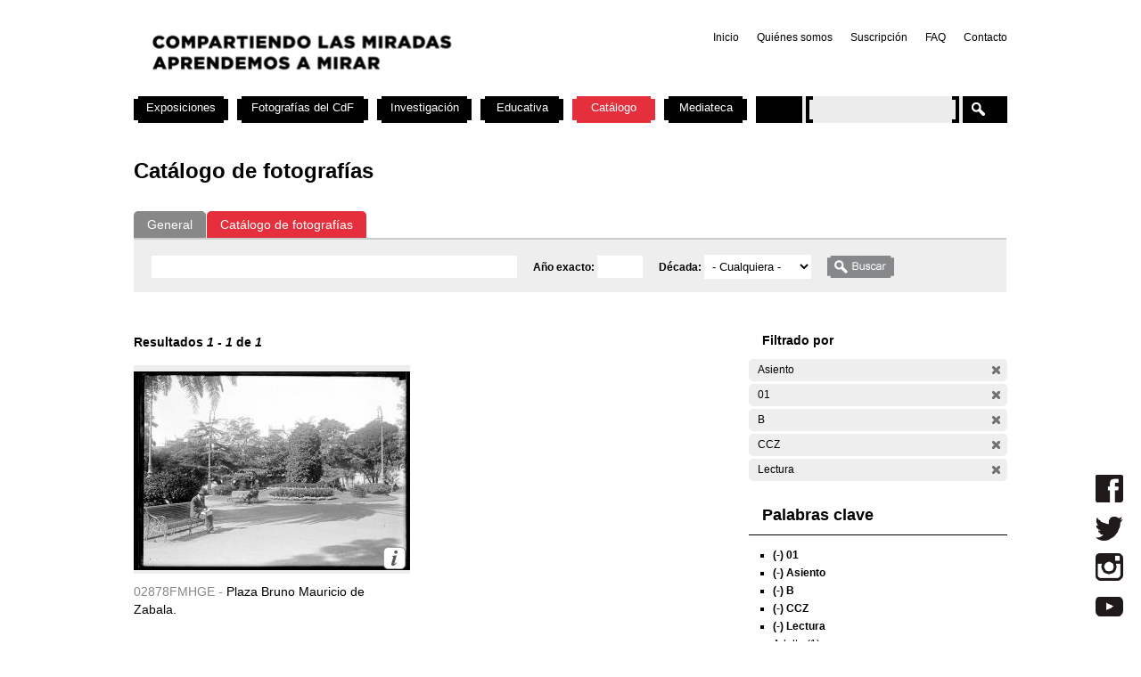

--- FILE ---
content_type: text/html; charset=utf-8
request_url: https://cdf.montevideo.gub.uy/buscar/fotos?filters=entity%3Afoto%20entity%3Afoto%20sm_prop_534%3AAsiento%20sm_prop_534%3A01%20sm_prop_534%3AB%20sm_prop_534%3ACCZ%20sm_prop_534%3ALectura
body_size: 71680
content:
<!DOCTYPE html PUBLIC "-//W3C//DTD XHTML 1.0 Strict//EN" "http://www.w3.org/TR/xhtml1/DTD/xhtml1-strict.dtd">
<html xmlns="http://www.w3.org/1999/xhtml" xml:lang="es" lang="es" dir="ltr">

<head>
<meta http-equiv="Content-Type" content="text/html; charset=utf-8" />

	<!-- Google tag (gtag.js) -->
	<script async src="https://www.googletagmanager.com/gtag/js?id=G-TSZPD4KCD2"></script>
	<script>
	  window.dataLayer = window.dataLayer || [];
	  function gtag(){dataLayer.push(arguments);}
	  gtag('js', new Date());

	  gtag('config', 'G-TSZPD4KCD2');
	</script>




  <title>Catálogo de fotografías | Centro de Fotografía de Montevideo</title>
  <meta http-equiv="Content-Type" content="text/html; charset=utf-8" />
<link rel="shortcut icon" href="/sites/cdf.montevideo.gub.uy/files/fav-web-cdf-2024.gif" type="image/x-icon" />
<meta name="description" content="El Centro de Fotografía (CdF) se dedica a conservar, documentar, generar, investigar y difundir imágenes fotográficas de interés para uruguayos y latinoamericanos. Se crea en 2002 y es unidad perteneciente a la División Información y Comunicación de la Intendencia de Montevideo." />
<meta name="abstract" content="El Centro de Fotografía (CdF) se dedica a conservar, documentar, generar, investigar y difundir imágenes fotográficas de interés para uruguayos y latinoamericanos." />
<meta name="keywords" content="Centro de Fotografía de Montevideo,CdF,fotografía,Intendencia de Montevideo" />
<link rel="canonical" href="https://cdf.montevideo.gub.uy/buscar/fotos" />
<meta name="revisit-after" content="1 day" />
  
<style type="text/css" media="all">
  @import "/modules/node/node.css?P";
  @import "/modules/system/defaults.css?P";
  @import "/modules/system/system.css?P";
  @import "/modules/system/system-menus.css?P";
  @import "/modules/user/user.css?P";
  @import "/sites/all/modules/contrib/cck/theme/content-module.css?P";
  @import "/sites/all/modules/contrib/ctools/css/ctools.css?P";
  @import "/sites/all/modules/contrib/date/date.css?P";
  @import "/sites/all/libraries/jquery.ui/themes/base/jquery-ui.css?P";
  @import "/sites/all/modules/contrib/date/date_popup/themes/datepicker.1.7.css?P";
  @import "/sites/all/modules/contrib/date/date_popup/themes/jquery.timeentry.css?P";
  @import "/sites/all/modules/contrib/dhtml_menu/dhtml_menu.css?P";
  @import "/sites/all/modules/contrib/filefield/filefield.css?P";
  @import "/sites/all/modules/contrib/panels/css/panels.css?P";
  @import "/sites/all/modules/contrib/simplenews/simplenews.css?P";
  @import "/sites/all/modules/contrib/views_slideshow/contrib/views_slideshow_singleframe/views_slideshow.css?P";
  @import "/sites/all/modules/contrib/views_slideshow/contrib/views_slideshow_thumbnailhover/views_slideshow.css?P";
  @import "/sites/all/modules/custom/top_bar/css/top_bar.css?P";
  @import "/sites/cdf.montevideo.gub.uy/modules/custom/modules/catalogo/css/catalogo.css?P";
  @import "/misc/farbtastic/farbtastic.css?P";
  @import "/sites/all/modules/contrib/calendar/calendar.css?P";
  @import "/sites/all/modules/contrib/extlink/extlink.css?P";
  @import "/sites/all/modules/contrib/cck/modules/fieldgroup/fieldgroup.css?P";
  @import "/sites/all/modules/custom/views/css/views.css?P";
  @import "/sites/all/modules/contrib/popups/popups.css?P";
  @import "/sites/all/modules/contrib/panels/plugins/layouts/twocol_stacked/twocol_stacked.css?P";
</style>
<style type="text/css" media="all">
  @import "/sites/all/libraries/colorbox/example4/colorbox.css?P";
  @import "/sites/all/modules/contrib/panels/plugins/layouts/onecol/onecol.css?P";
  @import "/sites/cdf.montevideo.gub.uy/modules/custom/modules/addtoany/addtoany.css?P";
  @import "/sites/cdf.montevideo.gub.uy/themes/cmdf/html-elements.css?P";
  @import "/sites/all/themes/contrib/zen/zen/tabs.css?P";
  @import "/sites/all/themes/contrib/zen/zen/messages.css?P";
  @import "/sites/all/themes/contrib/zen/zen/block-editing.css?P";
  @import "/sites/all/themes/contrib/zen/zen/wireframes.css?P";
  @import "/sites/cdf.montevideo.gub.uy/themes/cmdf/layout.css?P";
  @import "/sites/cdf.montevideo.gub.uy/themes/cmdf/cmdf.css?P";
  @import "/sites/cdf.montevideo.gub.uy/themes/cmdf/css/destacados.css?P";
  @import "/sites/cdf.montevideo.gub.uy/themes/cmdf/css/cabezal.css?P";
  @import "/sites/cdf.montevideo.gub.uy/themes/cmdf/css/muestras.css?P";
  @import "/sites/cdf.montevideo.gub.uy/themes/cmdf/css/bloques.css?P";
  @import "/sites/cdf.montevideo.gub.uy/themes/cmdf/css/listados.css?P";
  @import "/sites/cdf.montevideo.gub.uy/themes/cmdf/css/pedagogia.css?P";
  @import "/sites/cdf.montevideo.gub.uy/themes/cmdf/css/proyectos.css?P";
  @import "/sites/cdf.montevideo.gub.uy/themes/cmdf/css/investigacion.css?P";
  @import "/sites/cdf.montevideo.gub.uy/themes/cmdf/css/boletin.css?P";
  @import "/sites/cdf.montevideo.gub.uy/themes/cmdf/css/articulo.css?P";
  @import "/sites/cdf.montevideo.gub.uy/themes/cmdf/mail.css?P";
  @import "/sites/cdf.montevideo.gub.uy/themes/cmdf/css/redes.css?P";
  @import "/sites/cdf.montevideo.gub.uy/themes/cmdf/css/jquery.tweet.css?P";
  @import "/sites/cdf.montevideo.gub.uy/themes/cmdf/css/convocatorias.css?P";
  @import "/sites/cdf.montevideo.gub.uy/themes/cmdf/css/search.css?P";
  @import "/sites/cdf.montevideo.gub.uy/themes/cmdf/css/canalvideos.css?P";
</style>
<style type="text/css" media="print">
  @import "/sites/cdf.montevideo.gub.uy/themes/cmdf/print.css?P";
</style>

<!--[if IE]>
<link type="text/css" rel="stylesheet" media="all" href="/sites/cdf.montevideo.gub.uy/themes/cmdf/ie.css?P" />
<![endif]-->
  <script type="text/javascript" src="/sites/all/modules/contrib/jquery_update/replace/jquery.min.js?P"></script>
<script type="text/javascript" src="/misc/drupal.js?P"></script>
<script type="text/javascript" src="/sites/cdf.montevideo.gub.uy/files/languages/es_1b6db9a42d7b42b9b162a424582ca214.js?P"></script>
<script type="text/javascript" src="/sites/all/modules/contrib/dhtml_menu/dhtml_menu.js?P"></script>
<script type="text/javascript" src="/sites/all/modules/contrib/google_analytics/googleanalytics.js?P"></script>
<script type="text/javascript" src="/sites/all/modules/contrib/panels/js/panels.js?P"></script>
<script type="text/javascript" src="/sites/all/modules/contrib/views_slideshow/js/jquery.cycle.all.min.js?P"></script>
<script type="text/javascript" src="/sites/all/modules/contrib/views_slideshow/contrib/views_slideshow_singleframe/views_slideshow.js?P"></script>
<script type="text/javascript" src="/sites/all/modules/contrib/views_slideshow/contrib/views_slideshow_thumbnailhover/views_slideshow.js?P"></script>
<script type="text/javascript" src="/sites/all/modules/custom/top_bar/js/top_bar.js?P"></script>
<script type="text/javascript" src="/sites/cdf.montevideo.gub.uy/modules/custom/modules/catalogo/js/catalogo.js?P"></script>
<script type="text/javascript" src="/sites/cdf.montevideo.gub.uy/modules/custom/modules/catalogo/js/easyTooltip.js?P"></script>
<script type="text/javascript" src="/sites/all/modules/contrib/extlink/extlink.js?P"></script>
<script type="text/javascript" src="/sites/all/modules/contrib/popups/popups.js?P"></script>
<script type="text/javascript" src="/sites/cdf.montevideo.gub.uy/themes/cmdf/popups-skin.js?P"></script>
<script type="text/javascript" src="/sites/all/libraries/colorbox/colorbox/jquery.colorbox-min.js?P"></script>
<script type="text/javascript" src="/sites/all/libraries/twig/twig-min.js?P"></script>
<script type="text/javascript" src="/sites/all/modules/custom/apachesolr_custom_im_cdf/js/buscadorcdf-min.js?P"></script>
<script type="text/javascript" src="/sites/all/modules/custom/apachesolr/apachesolr.js?P"></script>
<script type="text/javascript" src="/sites/all/modules/contrib/jquery_update/replace/jquery.form.js?P"></script>
<script type="text/javascript" src="/sites/cdf.montevideo.gub.uy/themes/cmdf/js/script.js?P"></script>
<script type="text/javascript" src="/sites/cdf.montevideo.gub.uy/themes/cmdf/js/expandableText.js?P"></script>
<script type="text/javascript" src="/sites/cdf.montevideo.gub.uy/themes/cmdf/js/jquery.tweet.js?P"></script>
<script type="text/javascript">
<!--//--><![CDATA[//><!--
jQuery.extend(Drupal.settings, { "basePath": "/", "dhtmlMenu": { "slide": "slide", "siblings": 0, "relativity": 0, "children": 0, "clone": 0, "doubleclick": 0 }, "googleanalytics": { "trackOutbound": 1, "trackMailto": 1, "trackDownload": 1, "trackDownloadExtensions": "7z|aac|arc|arj|asf|asx|avi|bin|csv|doc|exe|flv|gif|gz|gzip|hqx|jar|jpe?g|js|mp(2|3|4|e?g)|mov(ie)?|msi|msp|pdf|phps|png|ppt|qtm?|ra(m|r)?|sea|sit|tar|tgz|torrent|txt|wav|wma|wmv|wpd|xls|xml|z|zip" }, "top_bar": { "imgLogoMontevideo": "sites/all/modules/custom/top_bar/images/solapaIM_azul.png", "clases": " con-margen-superior  top_bar_azul " }, "jcarousel": { "ajaxPath": "/jcarousel/ajax/views" }, "extlink": { "extTarget": "_blank", "extClass": 0, "extSubdomains": 1, "extExclude": "", "extInclude": "", "extCssExclude": "", "extCssExplicit": "", "extAlert": 0, "extAlertText": "This link will take you to an external web site. We are not responsible for their content.", "mailtoClass": 0 }, "popups": { "originalPath": "buscar/fotos", "defaultTargetSelector": "div.left-corner \x3e div.clear-block:last", "modulePath": "sites/all/modules/contrib/popups", "autoCloseFinalMessage": 0 }, "buscadorCDF": { "fotoPathPrefix": "/sites/cdf.montevideo.gub.uy/files/catalogo/originales", "nodePathPrefix": "/catalogo/foto", "notFoundThumbPath": "/sites/cdf.montevideo.gub.uy/files/catalogo/not_found_thumb.png", "notFoundFullPath": "/sites/cdf.montevideo.gub.uy/files/catalogo/not_found_full.png", "metadataWidth": 300, "escalaFoto": 0.9, "fotoAspectRatio": 1.3333333333333, "templatesPath": "/sites/all/modules/custom/apachesolr_custom_im_cdf/js", "metadataContainerId": "meta-container", "fotoContainerId": "foto-container", "fotoMinWidth": "500", "fotoMaxWidth": "1200", "fotoPreloadDeep": "2", "hideFacetsEnabled": 0, "autoPagerEnable": 0, "autoPagerProgressImg": "/sites/all/modules/custom/apachesolr_custom_im_cdf/images/ajax-loader.gif" }, "CToolsUrlIsAjaxTrusted": { "/buscar/fotos": true, "/buscar/fotos?filters=entity%3Afoto%20entity%3Afoto%20sm_prop_534%3AAsiento%20sm_prop_534%3A01%20sm_prop_534%3AB%20sm_prop_534%3ACCZ%20sm_prop_534%3ALectura": true }, "cssInit": { "node.css": true, "defaults.css": true, "system.css": true, "system-menus.css": true, "user.css": true, "content-module.css": true, "ctools.css": true, "date.css": true, "jquery-ui.css": true, "datepicker.1.7.css": true, "jquery.timeentry.css": true, "dhtml_menu.css": true, "filefield.css": true, "panels.css": true, "simplenews.css": true, "views_slideshow.css": true, "top_bar.css": true, "catalogo.css": true, "farbtastic.css": true, "calendar.css": true, "extlink.css": true, "fieldgroup.css": true, "views.css": true, "popups.css": true, "twocol_stacked.css": true, "colorbox.css": true, "search.css": true, "onecol.css": true, "addtoany.css": true, "html-elements.css": true, "tabs.css": true, "messages.css": true, "block-editing.css": true, "wireframes.css": true, "zen.css": true, "layout.css": true, "cmdf.css": true, "destacados.css": true, "cabezal.css": true, "muestras.css": true, "bloques.css": true, "listados.css": true, "pedagogia.css": true, "proyectos.css": true, "investigacion.css": true, "boletin.css": true, "articulo.css": true, "mail.css": true, "redes.css": true, "jquery.tweet.css": true, "convocatorias.css": true, "canalvideos.css": true }, "jsInit": { "misc/jquery.js": true, "misc/drupal.js": true, "sites/cdf.montevideo.gub.uy/files/languages/es_1b6db9a42d7b42b9b162a424582ca214.js": true, "sites/all/modules/contrib/dhtml_menu/dhtml_menu.js": true, "sites/all/modules/contrib/google_analytics/googleanalytics.js": true, "sites/all/modules/contrib/panels/js/panels.js": true, "sites/all/modules/contrib/views_slideshow/js/jquery.cycle.all.min.js": true, "sites/all/modules/contrib/views_slideshow/contrib/views_slideshow_singleframe/views_slideshow.js": true, "sites/all/modules/contrib/views_slideshow/contrib/views_slideshow_thumbnailhover/views_slideshow.js": true, "sites/all/modules/custom/top_bar/js/top_bar.js": true, "sites/cdf.montevideo.gub.uy/modules/custom/modules/catalogo/js/catalogo.js": true, "sites/cdf.montevideo.gub.uy/modules/custom/modules/catalogo/js/easyTooltip.js": true, "sites/all/modules/contrib/extlink/extlink.js": true, "misc/jquery.form.js": true, "sites/all/modules/contrib/popups/popups.js": true, "sites/cdf.montevideo.gub.uy/themes/cmdf/popups-skin.js": true, "sites/all/libraries/colorbox/colorbox/jquery.colorbox-min.js": true, "sites/all/libraries/twig/twig-min.js": true, "sites/all/modules/custom/apachesolr_custom_im_cdf/js/buscadorcdf-min.js": true, "sites/all/modules/custom/apachesolr/apachesolr.js": true, "sites/cdf.montevideo.gub.uy/themes/cmdf/js/script.js": true, "sites/cdf.montevideo.gub.uy/themes/cmdf/js/expandableText.js": true, "sites/cdf.montevideo.gub.uy/themes/cmdf/js/jquery.tweet.js": true } });
//--><!]]>
</script>
<script type="text/javascript">
<!--//--><![CDATA[//><!--
window.googleanalytics_search_results = 1;
//--><!]]>
</script>
<script type="text/javascript">
<!--//--><![CDATA[//><!--
var a2a_config=a2a_config||{},da2a={done:false,html_done:false,script_ready:false,script_load:function(){var a=document.createElement('script'),s=document.getElementsByTagName('script')[0];a.type='text/javascript';a.async=true;a.src='https://static.addtoany.com/menu/page.js';s.parentNode.insertBefore(a,s);da2a.script_load=function(){};},script_onready:function(){da2a.script_ready=true;if(da2a.html_done)da2a.init();},init:function(){for(var i=0,el,target,targets=da2a.targets,length=targets.length;i<length;i++){el=document.getElementById('da2a_'+(i+1));target=targets[i];a2a_config.linkname=target.title;a2a_config.linkurl=target.url;if(el)a2a.init('page',{target:el});da2a.done=true;}}};a2a_config.tracking_callback=['ready',da2a.script_onready];var a2a_config = a2a_config || {};
a2a_config.onclick = 1;
a2a_config.locale = "es-AR";
a2a_config.color_main = "E3E3E3"; 
a2a_config.color_border = "E3E3E3"; a2a_config.color_link_text = "333333"; a2a_config.color_link_text_hover = "333333";
a2a_config.border_size = 24;
a2a_config.num_services = 8;
//--><!]]>
</script>
</head>
<body class="not-front not-logged-in no-sidebars catalogo page-buscar-fotos section-buscar">

  <div id="page"><div id="page-inner">

    <a name="navigation-top" id="navigation-top"></a>
          <div id="skip-to-nav"><a href="#navigation">Skip to Navigation</a></div>
    
    <div id="header"><div id="header-inner" class="clear-block">

              <div id="logo-title">

                      <div id="logo"><a href="/" title="Inicio" rel="home"><img src="/sites/cdf.montevideo.gub.uy/files/cmdf_logo.gif" alt="Inicio" id="logo-image" /></a></div>
          
          
          
        </div> <!-- /#logo-title -->
      
              <div id="header-blocks" class="region region-header">
            <div id="block-menu-secondary-links" class="block block-menu region-odd even region-count-1 count-4"><div class="block-inner">

  
  <div class="content">
    <ul class="menu"><li class="leaf first dhtml-menu "><a href="/" title="" id="dhtml_menu-1346">Inicio</a></li>
<li class="leaf  dhtml-menu "><a href="/content/quienes-somos" title="" id="dhtml_menu-1347">Quiénes somos</a></li>
<li class="leaf  dhtml-menu "><a href="/newsletter/subscriptions" title="" id="dhtml_menu-1348">Suscripción</a></li>
<li class="leaf  dhtml-menu "><a href="/preguntasfrecuentes" title="" id="dhtml_menu-1532">FAQ</a></li>
<li class="leaf last dhtml-menu "><a href="/formulario/formulario-de-contacto" title="" id="dhtml_menu-1533">Contacto</a></li>
</ul>  </div>

  
</div></div> <!-- /block-inner, /block -->
        </div> <!-- /#header-blocks -->
      
    </div></div> <!-- /#header-inner, /#header -->

    <div id="main"><div id="main-inner" class="clear-block with-navbar">

      <div id="content"><div id="content-inner">

        
                  <div id="content-top" class="region region-content_top">
              <div id="block-panels_mini-texto_portada_investigacion" class="block block-panels_mini region-odd odd region-count-1 count-3"><div class="block-inner">

  
  <div class="content">
    <div class="panel-display panel-1col clear-block" id="mini-panel-texto_portada_investigacion">
  <div class="panel-panel panel-col">
    <div></div>
  </div>
</div>
  </div>

  
</div></div> <!-- /block-inner, /block -->
          </div> <!-- /#content-top -->
        
                  <div id="content-header">
                                      <h1 class="title">Catálogo de fotografías</h1>
                                                          </div> <!-- /#content-header -->
        
        <div id="content-area">
          <div class="panel-2col-stacked clear-block panel-display" id="buscador-fotos">
      <div class="panel-col-top panel-panel">
      <div class="inside"><div class="panel-pane pane-apachesolr-form"  id="page-search-form">
  
  
  
  <div class="pane-content">
    <div class="item-list"><ul id="search_types"><li id="contenido" class="first" title="Buscar en todo el sitio web del CdF"><a href="/buscar/contenido/">General</a></li>
<li id="fotos" class="active first" title="Buscar solo en el Catálogo de fotografías"><a href="/buscar/fotos/">Catálogo de fotografías</a></li>
</ul></div><form action="/buscar/fotos"  accept-charset="UTF-8" method="post" id="apachesolr-panels-search-form" class="search-form">
<div><div class="form-item" id="edit-keys-wrapper">
 <div class="container-inline"><div class="form-item" id="edit-keys-wrapper">
 <input type="text" maxlength="255" name="keys" id="edit-keys" size="20" value="" class="form-text" />
</div>
<input type="hidden" name="FIELD_FECHA_ESTIMADA_HASTA" id="fecha_hasta" value=""  />
<div class="form-item" id="edit-anio-wrapper">
 <label for="edit-anio">Año exacto: </label>
 <input type="text" maxlength="128" name="anio" id="edit-anio" size="4" value="" class="form-text" />
</div>
<input type="hidden" name="fecha_desde" id="fecha_desde" value=""  />
<div class="form-item" id="edit-FIELD-FECHA-ESTIMADA-RANGO-INICIAL-wrapper">
 <label for="edit-FIELD-FECHA-ESTIMADA-RANGO-INICIAL">Década: </label>
 <select name="FIELD_FECHA_ESTIMADA_RANGO_INICIAL" class="form-select" id="edit-FIELD-FECHA-ESTIMADA-RANGO-INICIAL" ><option value="" selected="selected">- Cualquiera -</option><option value="tim_fecha_estimada:[1850 TO 1859]">1850 - 1859  (8)</option><option value="tim_fecha_estimada:[1860 TO 1869]">1860 - 1869  (25)</option><option value="tim_fecha_estimada:[1870 TO 1879]">1870 - 1879  (8)</option><option value="tim_fecha_estimada:[1880 TO 1889]">1880 - 1889  (15)</option><option value="tim_fecha_estimada:[1890 TO 1899]">1890 - 1899  (83)</option><option value="tim_fecha_estimada:[1900 TO 1909]">1900 - 1909  (194)</option><option value="tim_fecha_estimada:[1910 TO 1919]">1910 - 1919  (1438)</option><option value="tim_fecha_estimada:[1920 TO 1929]">1920 - 1929  (1372)</option><option value="tim_fecha_estimada:[1930 TO 1939]">1930 - 1939  (731)</option><option value="tim_fecha_estimada:[1940 TO 1949]">1940 - 1949  (438)</option><option value="tim_fecha_estimada:[1950 TO 1959]">1950 - 1959  (694)</option><option value="tim_fecha_estimada:[1960 TO 1969]">1960 - 1969  (1113)</option><option value="tim_fecha_estimada:[1970 TO 1979]">1970 - 1979  (355)</option><option value="tim_fecha_estimada:[1980 TO 1989]">1980 - 1989  (671)</option><option value="tim_fecha_estimada:[1990 TO 1999]">1990 - 1999  (395)</option><option value="tim_fecha_estimada:[2000 TO 2009]">2000 - 2009  (73)</option><option value="-tim_fecha_estimada:[* TO *]">Sin fecha</option></select>
</div>
<input type="submit" name="op" id="edit-submit" value="Buscar"  class="form-submit" />
</div>
</div>
<input type="hidden" name="form_build_id" id="form-a7f9ef292e2054a78cfc7f8273c01015" value="form-a7f9ef292e2054a78cfc7f8273c01015"  />
<input type="hidden" name="form_id" id="edit-apachesolr-panels-search-form" value="apachesolr_panels_search_form"  />

</div></form>
  </div>

  
  </div>
</div>
    </div>    
  
  <div class="center-wrapper">
    <div class="panel-col-first panel-panel">
      <div class="inside"><div class="panel-pane pane-apachesolr-info" >
  
  
  
  <div class="pane-content">
    Resultados <em>1</em> - <em>1</em> de <em>1</em>   </div>

  
  </div>
<div class="panel-region-separator"></div><div class="panel-pane pane-apachesolr-result" >
  
  
  
  <div class="pane-content">
    <ol class="search-results apachesolr_search-results">
  


  <li class="result-item entity-foto">
    <div class="r" id="02878FMHGE" >
      <div class="ri">
        <a href="javascript:void(0);" class="t">
        <img src='[data-uri]'  />        </a>
        <span class="bot" >
         <!-- podria ser recomendab le usar <input type="button" /> en lugar de <a> -->
         <a title="Ir a la ficha completa de la foto" class="info" href="/catalogo/foto/02878fmhge" >Más información</a>
        </span>
      </div> 
      <div class="ra" title="Plaza Bruno Mauricio de Zabala.">
        <p class="rc" title="Código de foto">02878FMHGE - </p>Plaza Bruno Mauricio de Zabala.       </div>
      <div class="rs" style="display:none;"> 
        {"c":"02878FMHGE","idp":72436,"np":"Serie General","pt":"Gelatina y plata","pi":"Esc\u00e1ner","ps":"Vidrio","pk":["ZABALA Bruno Mauricio de","Plaza","CCZ","01","Municipio","B","Ciudad Vieja","ERROR    413H","Asiento","Lectura","Var\u00f3n","Adulto"],"pf":"A\u00f1o 1921.","pa":"Plaza Bruno Mauricio de Zabala.","pidc":72436,"pc":"Serie General","pp":"Intendencia de Montevideo","pau":"S.d.","alta":"\/sites\/cdf.montevideo.gub.uy\/files\/catalogo\/alta\/02878FMHGE.tif"}      </div>
      <div class="rm" style="display:none;"> 
              </div>
              <div class="ie" style="display:none;"><ul class="propr"><li><strong>Técnica :</strong> Gelatina y plata</li><li><strong>Instrumento :</strong> Escáner</li><li><strong>Soporte :</strong> Vidrio</li><li><strong>Palabras Clave :</strong>ZABALA Bruno Mauricio de, Plaza, CCZ, 01, Municipio, B, Ciudad Vieja, ERROR    413H, Asiento, Lectura, Varón, Adulto</li><li><strong>Fecha :</strong> Año 1921.</li><li><strong>Id Padre :</strong> Plaza Bruno Mauricio de Zabala.</li><li><strong>Id contenedor :</strong> 72436</li><li><strong>Contenedor :</strong> Serie General</li><li><strong>Productor :</strong> Intendencia de Montevideo</li><li><strong>Autor :</strong> S.d.</li></ul></div>
                </div>
  </li>

</ol>
  </div>

  
  </div>
</div>
    </div>
    <div class="panel-col-last panel-panel">
      <div class="inside"><div class="panel-pane pane-block pane-apachesolr-cdf-facets-cdf-currentsearch" >
  
      <h2 class="pane-title">Filtrado por</h2>
  
  
  <div class="pane-content">
    <div class="item-list"><h3></h3><ul class="cdf-result-info"><li class="first"><p class="apachesolr-unclick" title="Quitar filtro"><a href="/buscar/fotos/?filters=entity%3Afoto%20entity%3Afoto%20sm_prop_534%3A01%20sm_prop_534%3AB%20sm_prop_534%3ACCZ%20sm_prop_534%3ALectura" class="apachesolr-unclick">(-)</a> Asiento</p></li>
<li><p class="apachesolr-unclick" title="Quitar filtro"><a href="/buscar/fotos/?filters=entity%3Afoto%20entity%3Afoto%20sm_prop_534%3AAsiento%20sm_prop_534%3AB%20sm_prop_534%3ACCZ%20sm_prop_534%3ALectura" class="apachesolr-unclick">(-)</a> 01</p></li>
<li><p class="apachesolr-unclick" title="Quitar filtro"><a href="/buscar/fotos/?filters=entity%3Afoto%20entity%3Afoto%20sm_prop_534%3AAsiento%20sm_prop_534%3A01%20sm_prop_534%3ACCZ%20sm_prop_534%3ALectura" class="apachesolr-unclick">(-)</a> B</p></li>
<li><p class="apachesolr-unclick" title="Quitar filtro"><a href="/buscar/fotos/?filters=entity%3Afoto%20entity%3Afoto%20sm_prop_534%3AAsiento%20sm_prop_534%3A01%20sm_prop_534%3AB%20sm_prop_534%3ALectura" class="apachesolr-unclick">(-)</a> CCZ</p></li>
<li class="last"><p class="apachesolr-unclick" title="Quitar filtro"><a href="/buscar/fotos/?filters=entity%3Afoto%20entity%3Afoto%20sm_prop_534%3AAsiento%20sm_prop_534%3A01%20sm_prop_534%3AB%20sm_prop_534%3ACCZ" class="apachesolr-unclick">(-)</a> Lectura</p></li>
</ul></div>  </div>

  
  </div>
<div class="panel-region-separator"></div><div class="panel-pane pane-block pane-apachesolr-cdf-facets-sm-prop-534" >
  
      <h2 class="pane-title">Palabras clave</h2>
  
  
  <div class="pane-content">
    <div class="item-list"><ul><li class="first"><p class="apachesolr-unclick" title="Quitar filtro"><a href="/buscar/fotos/?filters=entity%3Afoto%20entity%3Afoto%20sm_prop_534%3AAsiento%20sm_prop_534%3AB%20sm_prop_534%3ACCZ%20sm_prop_534%3ALectura" class="apachesolr-unclick">(-)</a> 01</p></li>
<li><p class="apachesolr-unclick" title="Quitar filtro"><a href="/buscar/fotos/?filters=entity%3Afoto%20entity%3Afoto%20sm_prop_534%3A01%20sm_prop_534%3AB%20sm_prop_534%3ACCZ%20sm_prop_534%3ALectura" class="apachesolr-unclick">(-)</a> Asiento</p></li>
<li><p class="apachesolr-unclick" title="Quitar filtro"><a href="/buscar/fotos/?filters=entity%3Afoto%20entity%3Afoto%20sm_prop_534%3AAsiento%20sm_prop_534%3A01%20sm_prop_534%3ACCZ%20sm_prop_534%3ALectura" class="apachesolr-unclick">(-)</a> B</p></li>
<li><p class="apachesolr-unclick" title="Quitar filtro"><a href="/buscar/fotos/?filters=entity%3Afoto%20entity%3Afoto%20sm_prop_534%3AAsiento%20sm_prop_534%3A01%20sm_prop_534%3AB%20sm_prop_534%3ALectura" class="apachesolr-unclick">(-)</a> CCZ</p></li>
<li><p class="apachesolr-unclick" title="Quitar filtro"><a href="/buscar/fotos/?filters=entity%3Afoto%20entity%3Afoto%20sm_prop_534%3AAsiento%20sm_prop_534%3A01%20sm_prop_534%3AB%20sm_prop_534%3ACCZ" class="apachesolr-unclick">(-)</a> Lectura</p></li>
<li><a href="/buscar/fotos/?filters=entity%3Afoto%20entity%3Afoto%20sm_prop_534%3AAsiento%20sm_prop_534%3A01%20sm_prop_534%3AB%20sm_prop_534%3ACCZ%20sm_prop_534%3ALectura%20sm_prop_534%3AAdulto" class="apachesolr-facet">Adulto (1)</a></li>
<li><a href="/buscar/fotos/?filters=entity%3Afoto%20entity%3Afoto%20sm_prop_534%3AAsiento%20sm_prop_534%3A01%20sm_prop_534%3AB%20sm_prop_534%3ACCZ%20sm_prop_534%3ALectura%20sm_prop_534%3A%22Ciudad%20Vieja%22" class="apachesolr-facet">Ciudad Vieja (1)</a></li>
<li><a href="/buscar/fotos/?filters=entity%3Afoto%20entity%3Afoto%20sm_prop_534%3AAsiento%20sm_prop_534%3A01%20sm_prop_534%3AB%20sm_prop_534%3ACCZ%20sm_prop_534%3ALectura%20sm_prop_534%3A%22ERROR%20%20%20%20413H%22" class="apachesolr-facet">ERROR    413H (1)</a></li>
<li><a href="/buscar/fotos/?filters=entity%3Afoto%20entity%3Afoto%20sm_prop_534%3AAsiento%20sm_prop_534%3A01%20sm_prop_534%3AB%20sm_prop_534%3ACCZ%20sm_prop_534%3ALectura%20sm_prop_534%3AMunicipio" class="apachesolr-facet">Municipio (1)</a></li>
<li><a href="/buscar/fotos/?filters=entity%3Afoto%20entity%3Afoto%20sm_prop_534%3AAsiento%20sm_prop_534%3A01%20sm_prop_534%3AB%20sm_prop_534%3ACCZ%20sm_prop_534%3ALectura%20sm_prop_534%3APlaza" class="apachesolr-facet">Plaza (1)</a></li>
<li class="apachesolr-hidden-facet"><a href="/buscar/fotos/?filters=entity%3Afoto%20entity%3Afoto%20sm_prop_534%3AAsiento%20sm_prop_534%3A01%20sm_prop_534%3AB%20sm_prop_534%3ACCZ%20sm_prop_534%3ALectura%20sm_prop_534%3AVar%C3%B3n" class="apachesolr-facet">Varón (1)</a></li>
<li class="apachesolr-hidden-facet last"><a href="/buscar/fotos/?filters=entity%3Afoto%20entity%3Afoto%20sm_prop_534%3AAsiento%20sm_prop_534%3A01%20sm_prop_534%3AB%20sm_prop_534%3ACCZ%20sm_prop_534%3ALectura%20sm_prop_534%3A%22ZABALA%20Bruno%20Mauricio%20de%22" class="apachesolr-facet">ZABALA Bruno Mauricio de (1)</a></li>
</ul></div>  </div>

  
  </div>
</div>
    </div>
  </div>

  </div>
        </div>

        
        
      </div></div> <!-- /#content-inner, /#content -->

              <div id="navbar"><div id="navbar-inner" class="clear-block region region-navbar">

          <a name="navigation" id="navigation"></a>

          
          
          
            <div id="block-menu-primary-links" class="block block-menu region-odd odd region-count-1 count-1"><div class="block-inner">

  
  <div class="content">
    <ul class="menu"><li class="leaf first dhtml-menu "><a href="/exposiciones" title="" id="dhtml_menu-1342">Exposiciones</a></li>
<li class="leaf  dhtml-menu "><a href="/fotografiasdelcdf" title="" id="dhtml_menu-1343">Fotografías del CdF</a></li>
<li class="leaf  dhtml-menu "><a href="/investigacion" title="" id="dhtml_menu-1344">Investigación</a></li>
<li class="leaf  dhtml-menu "><a href="/educativa" title="" id="dhtml_menu-1345">Educativa</a></li>
<li class="leaf  dhtml-menu "><a href="/catalogo" title="" id="dhtml_menu-11639">Catálogo</a></li>
<li class="leaf last dhtml-menu "><a href="/articulo/mediateca-cdf-0" title="" id="dhtml_menu-12316">Mediateca</a></li>
</ul>  </div>

  
</div></div> <!-- /block-inner, /block -->
  <div id="block-search-0" class="block block-search region-even even region-count-2 count-2"><div class="block-inner">

  
  <div class="content">
    <form action="/buscar/fotos?filters=entity%3Afoto%20entity%3Afoto%20sm_prop_534%3AAsiento%20sm_prop_534%3A01%20sm_prop_534%3AB%20sm_prop_534%3ACCZ%20sm_prop_534%3ALectura"  accept-charset="UTF-8" method="post" id="search-block-form">
<div><div class="container-inline">
  <div class="form-item" id="edit-search-block-form-1-wrapper">
 <label for="edit-search-block-form-1"> </label>
 <input type="text" maxlength="128" name="search_block_form" id="edit-search-block-form-1" size="15" value="" title="Escriba lo que quiere buscar." class="form-text" />
</div>
  <input type="image" id="edit-submit" name="op" title="Buscar" src="/sites/cdf.montevideo.gub.uy/themes/cmdf/images/lupa.png" class="form-submit"/>
  <input type="hidden" name="form_build_id" id="form-Qkk4071tV4wbfop5FoqiASc1J_dXNPtYtJFGiyPNoR0" value="form-Qkk4071tV4wbfop5FoqiASc1J_dXNPtYtJFGiyPNoR0"  />
<input type="hidden" name="form_id" id="edit-search-block-form" value="search_block_form"  />
</div>



</div></form>
  </div>

  
</div></div> <!-- /block-inner, /block -->

        </div></div> <!-- /#navbar-inner, /#navbar -->
      
      
      
    </div></div> <!-- /#main-inner, /#main -->

          <div id="footer"><div id="footer-inner" class="region region-footer">

        
          <div id="block-addtoany-0" class="block block-addtoany region-odd odd region-count-1 count-5"><div class="block-inner">

  
  <div class="content">
    
		<a class="da2a_button" href="http://www.addtoany.com/share_save?linkurl=https%3A%2F%2Fcdf.montevideo.gub.uy%2Fbuscar%2Ffotos&amp;linkname=Cat%C3%A1logo%20de%20fotograf%C3%ADas" id="da2a_1"><img src="/sites/cdf.montevideo.gub.uy/themes/cmdf/images/boton_compartir.png" alt="Compartir esta página"/></a>
		<script type="text/javascript">
<!--//--><![CDATA[//><!--
da2a.script_load();
//--><!]]>
</script>
		  </div>

  
</div></div> <!-- /block-inner, /block -->
  <div id="block-views-destacados3-block_1" class="block block-views region-even even region-count-2 count-6"><div class="block-inner">

  
  <div class="content">
    <div class="view view-destacados3 view-id-destacados3 view-display-id-block_1 view-dom-id-064de24f8fe9431edda26e9b43b599c6">
    
  
  
      <div class="view-content">
        <div class="views-row views-row-1 views-row-odd views-row-first">
      
  <div class="views-field-field-imagen2-fid">
                <span class="field-content"><a href="http://cdf.montevideo.gub.uy/convocatorias" target="_blank"><img  class="imagefield imagefield-field_imagen2" width="201" height="35" alt="" src="https://cdf.montevideo.gub.uy/system/files/destacados3/convocatorias_1.jpg?1453839917" /></a></span>
  </div>
  </div>
  <div class="views-row views-row-2 views-row-even">
      
  <div class="views-field-field-imagen2-fid">
                <span class="field-content"><a href="http://cdf.montevideo.gub.uy/educativa" target="_blank"><img  class="imagefield imagefield-field_imagen2" width="115" height="35" alt="" src="https://cdf.montevideo.gub.uy/system/files/destacados3/talleres.jpg?1454081698" /></a></span>
  </div>
  </div>
  <div class="views-row views-row-3 views-row-odd">
      
  <div class="views-field-field-imagen2-fid">
                <span class="field-content"><a href="https://issuu.com/cmdf/docs" target="_blank"><img  class="imagefield imagefield-field_imagen2" width="91" height="35" alt="" src="https://cdf.montevideo.gub.uy/system/files/destacados3/libros.jpg?1490295467" /></a></span>
  </div>
  </div>
  <div class="views-row views-row-4 views-row-even">
      
  <div class="views-field-field-imagen2-fid">
                <span class="field-content"><a href="https://www.youtube.com/@CdFMontevideo" target="_blank"><img  class="imagefield imagefield-field_imagen2" width="91" height="35" alt="" src="https://cdf.montevideo.gub.uy/system/files/destacados3/videos.jpg?1490295507" /></a></span>
  </div>
  </div>
  <div class="views-row views-row-5 views-row-odd">
      
  <div class="views-field-field-imagen2-fid">
                <span class="field-content"><a href="https://redlafoto.org.uy/" target="_blank"><img  class="imagefield imagefield-field_imagen2" width="980" height="300" alt="" src="https://cdf.montevideo.gub.uy/system/files/destacados3/destacado_3_redlafoto_v1.jpg?1577188772" /></a></span>
  </div>
  </div>
  <div class="views-row views-row-6 views-row-even">
      
  <div class="views-field-field-imagen2-fid">
                <span class="field-content"><a href="https://cdf.montevideo.gub.uy/articulo/el-archivo-historico-disponible-en-alta-resolucion" target="_blank"><img  class="imagefield imagefield-field_imagen2" width="980" height="300" alt="" src="https://cdf.montevideo.gub.uy/system/files/destacados3/destacado_archivo_2024.jpg?1728404415" /></a></span>
  </div>
  </div>
  <div class="views-row views-row-7 views-row-odd">
      
  <div class="views-field-field-imagen2-fid">
                <span class="field-content"><a href="https://cdf.montevideo.gub.uy/articulo/cdf-premio-nacional-de-calidad-2019" target="_blank"><img  class="imagefield imagefield-field_imagen2" width="980" height="308" alt="" src="https://cdf.montevideo.gub.uy/system/files/destacados3/destacado-premio.jpg?1585670471" /></a></span>
  </div>
  </div>
  <div class="views-row views-row-8 views-row-even">
      
  <div class="views-field-field-imagen2-fid">
                <span class="field-content"><a href="https://cdf.montevideo.gub.uy/articulo/tienda-cdf" target="_blank"><img  class="imagefield imagefield-field_imagen2" width="980" height="300" alt="" src="https://cdf.montevideo.gub.uy/system/files/destacados3/destacado_tienda_01.jpg?1728484358" /></a></span>
  </div>
  </div>
  <div class="views-row views-row-9 views-row-odd">
      
  <div class="views-field-field-imagen2-fid">
                <span class="field-content"><a href="https://cdf.montevideo.gub.uy/articulo/fotogalerias-en-montevideo" target="_blank"><img  class="imagefield imagefield-field_imagen2" width="980" height="300" alt="" src="https://cdf.montevideo.gub.uy/system/files/destacados3/destacado_fotogalerias.png?1740582621" /></a></span>
  </div>
  </div>
  <div class="views-row views-row-10 views-row-even views-row-last">
      
  <div class="views-field-field-imagen2-fid">
                <span class="field-content"><a href="https://cdf.montevideo.gub.uy/articulo/memorias-de-barrio" target="_blank"><img  class="imagefield imagefield-field_imagen2" width="980" height="300" alt="" src="https://cdf.montevideo.gub.uy/system/files/destacados3/destacado_memorias_de_barrio_0.png?1756485217" /></a></span>
  </div>
  </div>
    </div>
  
  
  
  
  
  
</div>   </div>

  
</div></div> <!-- /block-inner, /block -->

      </div></div> <!-- /#footer-inner, /#footer -->
    
  </div></div> <!-- /#page-inner, /#page -->

      <div id="closure-blocks" class="region region-closure">  <div id="block-block-2" class="block block-block region-odd odd region-count-1 count-7"><div class="block-inner">

  
  <div class="content">
    
<div id='pie_con_links'>
    <div class='bloque_links'>	
	<div id=cabezal_links>
	    <div class='pie_links_1'>
		 INSTITUCIONALES
	    </div>
	    <div class='pie_links_2'>
		 SECCIONES
	    </div>

	    <div class='pie_links_2'>
		 DESTACADOS
	    </div>

	    <div class='pie_links_3'>
	    </div>

	</div>

	<div id=cuerpo_links>
	    <div class='pie_links_1'>
	       <ul class="links"><li class="menu-1346 first"><a href="/" title="">Inicio</a></li>
<li class="menu-1347"><a href="/content/quienes-somos" title="">Quiénes somos</a></li>
<li class="menu-1348"><a href="/newsletter/subscriptions" title="">Suscripción</a></li>
<li class="menu-1532"><a href="/preguntasfrecuentes" title="">FAQ</a></li>
<li class="menu-1533 last"><a href="/formulario/formulario-de-contacto" title="">Contacto</a></li>
</ul>
	    </div>
	    <div class='pie_links_2'>
	       <ul class="links"><li class="menu-1342 first"><a href="/exposiciones" title="">Exposiciones</a></li>
<li class="menu-1343"><a href="/fotografiasdelcdf" title="">Fotografías del CdF</a></li>
<li class="menu-1344"><a href="/investigacion" title="">Investigación</a></li>
<li class="menu-1345"><a href="/educativa" title="">Educativa</a></li>
<li class="menu-11639"><a href="/catalogo" title="">Catálogo</a></li>
<li class="menu-12316 last"><a href="/articulo/mediateca-cdf-0" title="">Mediateca</a></li>
</ul>
	    </div>

	    <div class='pie_links_2 pie_links_3'>
		<ul class="menu"><li class="leaf first dhtml-menu "><a href="http://cdf.montevideo.gub.uy/articulo/muff" title="" id="dhtml_menu-11293">MUFF, festival de fotografía</a></li>
<li class="leaf  dhtml-menu "><a href="https://www.youtube.com/@CdFMontevideo" title="Las actividades del CdF se transmiten en vivo y quedan guardadas en nuestro canal de YouTube." id="dhtml_menu-11264">Canal de YouTube</a></li>
<li class="leaf  dhtml-menu "><a href="http://cdf.montevideo.gub.uy/convocatorias" title="Todas las convocatorias abiertas que realiza el CdF" id="dhtml_menu-11298">Convocatorias</a></li>
<li class="leaf  dhtml-menu "><a href="https://cdf.montevideo.gub.uy/articulo/lineas-de-tiempo" title="" id="dhtml_menu-11766">Líneas de tiempo</a></li>
<li class="leaf last dhtml-menu "><a href="https://cdf.montevideo.gub.uy/actividad/fotoviaje-un-viaje-fotografico-traves-del-archivo-del-cdf-0" title="" id="dhtml_menu-12011">Fotoviaje</a></li>
</ul>
	    </div>

	    <div class='pie_links_2 pie_links_3'>
		<ul class="menu"><li class="leaf first dhtml-menu "><a href="https://cdf.montevideo.gub.uy/articulo/tienda-cdf" title="Condiciones de uso, precios y productos a la venta que el CdF ofrece al público." id="dhtml_menu-11294">CdF Tienda</a></li>
<li class="leaf  dhtml-menu "><a href="https://cdf.montevideo.gub.uy/system/files/logos_imcdf.pdf" title="" id="dhtml_menu-12044">Descargar logo CdF</a></li>
<li class="leaf  dhtml-menu "><a href="http://cdf.montevideo.gub.uy/articulo/escuelas-de-fotografia" title="" id="dhtml_menu-11295">Escuelas de fotografía</a></li>
<li class="leaf  dhtml-menu "><a href="http://www.suenodelarazon.org/" title="" id="dhtml_menu-12007">Revista Sueño de la Razón</a></li>
<li class="leaf last dhtml-menu "><a href="https://cdf.montevideo.gub.uy/recorrido3d/el-archivo-liberado-sede/index.htm" title="" id="dhtml_menu-12321">Recorrido 3D por Sede CdF</a></li>
</ul>
	    </div>
	</div>
    </div>


</div>
<!--
<div id='pie_con_links'>
<div id=cabezal_links>
    <div class="pie_links_1">
         Institucionales <span class='links_cerrados'> + </span>
    </div>
    <div class="pie_links_2">
         Secciones<span class='links_cerrados'> + </span>
    </div>

    <div class="pie_links_2">
         CDF tv<span class='links_cerrados'> + </span>
    </div>

    <div class="pie_links_3">
         Links de Interés<span class='links_cerrados'> + </span>
    </div>



    <div class='link-redes-sociales'>
           <a href='http://vimeo.com/centrodefotografia' id='logo_vimeo' target='_blank'  title='vimeo'>&nbsp;</a>
 
            <a href='https://twitter.com/#!/CDF_IM' id='logo_twitter'  target='_blank' title='Siganos en Twitter' >&nbsp;</a>


            <a href='http://www.facebook.com/CdfCentroDeFotografiaDeMontevideo' id='logo_facebook' target='_blank'  title='Siganos en Facebook'>&nbsp;</a>

            <a href='http://www.historypin.com/profile/view/CMDF/' id='logo_historypin' target='_blank'  title='historypin'>&nbsp;</a>


            <a href='http://www.youtube.com/user/CMDFIMM/featured' id='logo_youtube' target='_blank'  title='Canal en Youtube'>&nbsp;</a>

   </div>
</div>

<div id=cuerpo_links>
    <div class="pie_links_1">
       <ul class="links"><li class="menu-1346 first"><a href="/" title="">Inicio</a></li>
<li class="menu-1347"><a href="/content/quienes-somos" title="">Quiénes somos</a></li>
<li class="menu-1348"><a href="/newsletter/subscriptions" title="">Suscripción</a></li>
<li class="menu-1532"><a href="/preguntasfrecuentes" title="">FAQ</a></li>
<li class="menu-1533 last"><a href="/formulario/formulario-de-contacto" title="">Contacto</a></li>
</ul>    </div>
    <div class="pie_links_2">
       <ul class="links"><li class="menu-1342 first"><a href="/exposiciones" title="">Exposiciones</a></li>
<li class="menu-1343"><a href="/fotografiasdelcdf" title="">Fotografías del CdF</a></li>
<li class="menu-1344"><a href="/investigacion" title="">Investigación</a></li>
<li class="menu-1345"><a href="/educativa" title="">Educativa</a></li>
<li class="menu-11639"><a href="/catalogo" title="">Catálogo</a></li>
<li class="menu-12316 last"><a href="/articulo/mediateca-cdf-0" title="">Mediateca</a></li>
</ul>    </div>

    <div class="pie_links_2">
         <ul class="links">
                                   <li class=""><a title="f/22. ciclo televisivo 2012" href="https://vimeo.com/album/2026016" target="_blank">f/22. ciclo televisivo 2012</a></li>
                                   <li class=""><a title="Fotograma tev&eacute; 2011" href="http://www.youtube.com/playlist?list=PL4C4C8E64404934F3&feature=view_all" target="_blank">Fotograma tev&eacute; 2011</a></li>
                                   <li class=""><a title="f/22. ciclo televisivo 2010" href="http://www.youtube.com/playlist?list=PL86AE47D85E13B098&feature=edit_ok" target="_blank">f/22. ciclo televisivo 2010</a></li>
                             </ul>    </div>

    <div class="pie_links_2 pie_links_3">
         <ul class="menu"><li class="leaf first dhtml-menu "><a href="http://cdf.montevideo.gub.uy/articulo/lineas-de-tiempo" title="" id="dhtml_menu-10744">Líneas de tiempo</a></li>
<li class="leaf  dhtml-menu "><a href="http://cdf.montevideo.gub.uy/fotografia/ventas_2011/index.php" title="" id="dhtml_menu-9411">CdF Tienda</a></li>
<li class="leaf  dhtml-menu "><a href="http://suenodelarazon.org/revista/" title="" id="dhtml_menu-9407">Sueño de la razón</a></li>
<li class="leaf last dhtml-menu "><a href="http://cdf.montevideo.gub.uy/system/files/escuelas.pdf" title="" id="dhtml_menu-9410">Escuelas de Fotografía [pdf]</a></li>
</ul>    </div>
</div>

</div>

-->  </div>

  
</div></div> <!-- /block-inner, /block -->
  <div id="block-block-6" class="block block-block region-even even region-count-2 count-8"><div class="block-inner">

  
  <div class="content">
    <div class="bloque-patrocinadores">
<div class="bloque-patrocinadores-leyenda">
PATROCINAN
</div>
<div class="bloque-patrocinadores-lista">
<!--
   <div class="bloque-patrocinadores-patronizador bloque-patrocinadores-patronizador-1">
      <img width="91" height="55" src="/system/files/patrocinadores/logo_tenaris.png" alt="tenaris" />
   </div>
   <div class="bloque-patrocinadores-patronizador bloque-patrocinadores-patronizador-2">
      <img width="73" height="55" src="/system/files/patrocinadores/logo_proa.png" alt="proa" />
   </div>
--><!--
   <div class="bloque-patrocinadores-patronizador bloque-patrocinadores-patronizador-1">
      <img width="91" height="55" src="/system/files/patrocinadores/logo_tenaris.png" alt="tenaris" />
   </div>
   <div class="bloque-patrocinadores-patronizador bloque-patrocinadores-patronizador-2">
      <img width="73" height="55" src="/system/files/patrocinadores/logo_proa.png" alt="proa" />
   </div>
--><div class="bloque-patrocinadores-patronizador bloque-patrocinadores-patronizador-2">
      <img width="347" height="50" src="/system/files/patrocinadores/logos_tenaris_proa.png" alt="Patrocinadores" />
   </div>
</div>
</div>
  </div>

  
</div></div> <!-- /block-inner, /block -->
  <div id="block-block-3" class="block block-block region-odd odd region-count-3 count-9"><div class="block-inner">

  
  <div class="content">
    <div id='pie-pagina-info-cdf'>
<img width="62" height="43" src="/system/files/logo_pie_cdf.png" alt="" /><br />
Av. 18 de Julio 885<br />
(entre Andes y Convención)<br />
CP 11100. Montevideo. Uruguay <br />
Tel: [598 2] 1950 7960<br />
Mail: <a href="mailto:CdF@imm.gub.uy">CdF@imm.gub.uy</a><br />
Lunes, miércoles, jueves, viernes: de 10 a 19.30 h. <br>
Martes: de 10 a 21 h. Sábados de 9.30 a 14.30 h.
</p>
</div>

<div id='pie-pagina-info-im'>
<img src="/system/files/logo_IM_150px.png" alt="" /> 
<br />
Intendencia de Montevideo<br />
Edificio Sede: Av. 18 de Julio 1360<br />
Tel: [598 2] 1950 <br />
Montevideo, Uruguay | CP. 11200
</div>  </div>

  
</div></div> <!-- /block-inner, /block -->
</div>
  
  <script type="text/javascript">
<!--//--><![CDATA[//><!--
var _gaq = _gaq || [];_gaq.push(["_setAccount", "UA-29955656-1"]);_gaq.push(["_setDomainName", ".cdf.montevideo.gub.uy"]);_gaq.push(["_trackPageview"]);(function() {var ga = document.createElement("script");ga.type = "text/javascript";ga.async = true;ga.src = ("https:" == document.location.protocol ? "https://ssl" : "http://www") + ".google-analytics.com/ga.js";var s = document.getElementsByTagName("script")[0];s.parentNode.insertBefore(ga, s);})();
//--><!]]>
</script>
<script type="text/javascript">
<!--//--><![CDATA[//><!--
da2a.targets=[
{title:'Catálogo de fotografías',url:'https://cdf.montevideo.gub.uy/buscar/fotos'}];
da2a.html_done=true;if(da2a.script_ready&&!da2a.done)da2a.init();da2a.script_load();
//--><!]]>
</script>

<!--redes sociales flotantes-->
  <div class="redes-sociales-laterales-block">
    <div class="redes-sociales-laterales-item"><a href="https://www.facebook.com/cdfmontevideo/"><img alt="Ir al Facebook del CdF" src="https://cdf.montevideo.gub.uy/sites/cdf.montevideo.gub.uy/themes/cmdf/images/iconos-redes/fb0.png" \=""></a></div>
    <div class="redes-sociales-laterales-item"><a href="https://twitter.com/CDF_IM"><img alt="Ir al Twitter del CdF" src="https://cdf.montevideo.gub.uy/sites/cdf.montevideo.gub.uy/themes/cmdf/images/iconos-redes/tw1.png" \=""></a></div>
    <div class="redes-sociales-laterales-item"><a href="https://www.instagram.com/cdfmontevideo"><img alt="Ir al Instagram" src="https://cdf.montevideo.gub.uy/sites/cdf.montevideo.gub.uy/themes/cmdf/images/iconos-redes/ig1.png" \=""></a></div>
    <div class="redes-sociales-laterales-item"><a href="https://www.youtube.com/c/CdFMontevideo"><img alt="Ir al canal de Youtube del CdF" src="https://cdf.montevideo.gub.uy/sites/cdf.montevideo.gub.uy/themes/cmdf/images/iconos-redes/yt11.png" \=""></a></div>
  </div>


</body>
</html>
<script id="f5_cspm">(function(){var f5_cspm={f5_p:'JNOEKKDMHFMJLILKHPPOKDJAKAMBAKEOCBLJCFPAKLAINLHJJNABOKCLHAPJCLPLJEMBBLFNAAJFCBHMNEHAFMIEAAHPDDKAIBHAOIECBPMKFBHCCMCOEOEMAKEHBHPJ',setCharAt:function(str,index,chr){if(index>str.length-1)return str;return str.substr(0,index)+chr+str.substr(index+1);},get_byte:function(str,i){var s=(i/16)|0;i=(i&15);s=s*32;return((str.charCodeAt(i+16+s)-65)<<4)|(str.charCodeAt(i+s)-65);},set_byte:function(str,i,b){var s=(i/16)|0;i=(i&15);s=s*32;str=f5_cspm.setCharAt(str,(i+16+s),String.fromCharCode((b>>4)+65));str=f5_cspm.setCharAt(str,(i+s),String.fromCharCode((b&15)+65));return str;},set_latency:function(str,latency){latency=latency&0xffff;str=f5_cspm.set_byte(str,40,(latency>>8));str=f5_cspm.set_byte(str,41,(latency&0xff));str=f5_cspm.set_byte(str,35,2);return str;},wait_perf_data:function(){try{var wp=window.performance.timing;if(wp.loadEventEnd>0){var res=wp.loadEventEnd-wp.navigationStart;if(res<60001){var cookie_val=f5_cspm.set_latency(f5_cspm.f5_p,res);window.document.cookie='f5avr0098235552aaaaaaaaaaaaaaaa_cspm_='+encodeURIComponent(cookie_val)+';path=/;'+'';}
return;}}
catch(err){return;}
setTimeout(f5_cspm.wait_perf_data,100);return;},go:function(){var chunk=window.document.cookie.split(/\s*;\s*/);for(var i=0;i<chunk.length;++i){var pair=chunk[i].split(/\s*=\s*/);if(pair[0]=='f5_cspm'&&pair[1]=='1234')
{var d=new Date();d.setTime(d.getTime()-1000);window.document.cookie='f5_cspm=;expires='+d.toUTCString()+';path=/;'+';';setTimeout(f5_cspm.wait_perf_data,100);}}}}
f5_cspm.go();}());</script><script id="f5_cspm">(function(){var f5_cspm={f5_p:'KCHFOFKMKPLAELJHFNLFBHPKDKNGHEHDDIECPIGGHHHKGMMNJKDHFDLNJMJJKCHFHKABGMGGAAGLJGLPLJCAEBFPAANNOIHBKAGMKGIMALMIDEPBGFPBCKMAHNJKGNJF',setCharAt:function(str,index,chr){if(index>str.length-1)return str;return str.substr(0,index)+chr+str.substr(index+1);},get_byte:function(str,i){var s=(i/16)|0;i=(i&15);s=s*32;return((str.charCodeAt(i+16+s)-65)<<4)|(str.charCodeAt(i+s)-65);},set_byte:function(str,i,b){var s=(i/16)|0;i=(i&15);s=s*32;str=f5_cspm.setCharAt(str,(i+16+s),String.fromCharCode((b>>4)+65));str=f5_cspm.setCharAt(str,(i+s),String.fromCharCode((b&15)+65));return str;},set_latency:function(str,latency){latency=latency&0xffff;str=f5_cspm.set_byte(str,40,(latency>>8));str=f5_cspm.set_byte(str,41,(latency&0xff));str=f5_cspm.set_byte(str,35,2);return str;},wait_perf_data:function(){try{var wp=window.performance.timing;if(wp.loadEventEnd>0){var res=wp.loadEventEnd-wp.navigationStart;if(res<60001){var cookie_val=f5_cspm.set_latency(f5_cspm.f5_p,res);window.document.cookie='f5avr0098235552aaaaaaaaaaaaaaaa_cspm_='+encodeURIComponent(cookie_val)+';path=/;'+'';}
return;}}
catch(err){return;}
setTimeout(f5_cspm.wait_perf_data,100);return;},go:function(){var chunk=window.document.cookie.split(/\s*;\s*/);for(var i=0;i<chunk.length;++i){var pair=chunk[i].split(/\s*=\s*/);if(pair[0]=='f5_cspm'&&pair[1]=='1234')
{var d=new Date();d.setTime(d.getTime()-1000);window.document.cookie='f5_cspm=;expires='+d.toUTCString()+';path=/;'+';';setTimeout(f5_cspm.wait_perf_data,100);}}}}
f5_cspm.go();}());</script>

--- FILE ---
content_type: text/css
request_url: https://cdf.montevideo.gub.uy/sites/cdf.montevideo.gub.uy/themes/cmdf/html-elements.css?P
body_size: 6942
content:
/****
 **** HTML ELEMENT STYLING
 ****/


/** fonts **/
  /*
   * Our font size and line height declarations are based on the following ALA
   * article:
   *   http://www.alistapart.com/articles/howtosizetextincss
   *
   * All modern browsrs use a 16px default font size. Specifying the font-size
   * and line-height in ems (relative to the 16px default font) allows the user
   * to resize the font in the browser and produces the most consistent results
   * across different browsers.
   */
  body
  {
    font-size: 100%; /* Fixes exaggerated text resizing in IE6 and IE7 */
  }

  #page
  {
    /*
     * To use a 12px font size on the page, delete the 14px declarations.
     * to use a 14px font size on the page, delete the 12px declarations.
     */

    /* Use a 12px base font size with a 16px line height */
    font-size: 0.75em; /* 16px x .75 = 12px */
    line-height: 1.333em; /* 12px x 1.333 = 16px */

    /* Use a 14px base font size with a 18px line height */
    /*font-size: 0.75em;  16px x .875 = 14px */
    /*line-height: 1.286em; 14px x 1.286 = 18px */
  }

  div.panel-col-first div.pane-content,
  div.panel-col div.pane-content{
	font-size: 1.167em;
	line-height:22px;
  }


  body, caption, th, td, input, textarea, select, option, legend, fieldset
  {
    /* The following font family declarations are based on the Microsoft core
     * web fonts which are common fonts available on most computer systems. The
     * Bitstream Vera fonts are commonly available on Linux systems where the MS
     * fonts are less common.
     *
     * A user's web browser will look at the comma-separated list and will
     * attempt to use each font in turn until it finds one that is available
     * on the user's computer. The final "generic" font (sans-serif or serif)
     * hints at what type of font to use if the web browser doesn't find any
     * of the fonts in the list.

    font-family: "Times New Roman", Times, Georgia, "Bitstream Vera Serif", serif;
    font-family: Times, "Times New Roman", Georgia, "Bitstream Vera Serif", serif;
    font-family: Georgia, "Times New Roman", "Bitstream Vera Serif", serif;

    font-family: Verdana, Tahoma, Arial, Helvetica, "Bitstream Vera Sans", sans-serif;
    font-family: Tahoma, Verdana, Arial, Helvetica, "Bitstream Vera Sans", sans-serif;
    font-family: Helvetica, Arial, "Bitstream Vera Sans", sans-serif;
    font-family: Arial, Helvetica, "Bitstream Vera Sans", sans-serif;

    font-family: "Bitstream Vera Sans Mono", "Courier New", monospace;

     */
    font-family: Arial, Helvetica, "Bitstream Vera Sans", sans-serif;
  }

  pre, code
  {
    font-size: 1.1em; /* Monospace fonts can be hard to read */
    font-family: "Bitstream Vera Sans Mono", "Courier New", monospace;
  }

/** headings **/
  h1
  {
    font-size: 2em;
    line-height: 1.3em;
    margin-top: 0;
    margin-bottom: 0.5em; /* 0.5em is equavalent to 1em in the page's base font.
                             Remember, a margin specified in ems is relative to
                             the element's font-size, not to the pages' base
                             font size. So, for example, if we want a 1em margin
                             (relative to the base font), we have to divide that
                             length by the element's font-size:
                             1em / 2em = 0.5em */
  }

  h2
  {
    font-size: 1.5em;
    line-height: 1.3em;
    margin-top: 0.667em; /* Equivalent to 1em in the page's base font: 1 / 1.5 = 0.667em */
    margin-bottom: 0.667em;
  }

  h3
  {
    font-size: 1.143em;
    line-height: 1.143em;
    margin-top: 0.769em; /* Equivalent to 1em in the page's base font: 1 / 1.3 = 0.769 */
    margin-bottom: 0.769em;
  }

  h4, h5, h6
  {
    font-size: 1.1em;
    line-height: 1.3em;
    margin-top: 0.909em; /* Equivalent to 1em in the page's base font: 1 / 1.1 = 0.909 */
    margin-bottom: 0.909em;
  }

/** block-level elements **/
  p, ul, ol, dl, pre, table, fieldset, blockquote
  {
    margin: 1em 0;
  }

/** lists **/
  /* standardize list item indentation */
  ul, ol
  {
    margin-left: 0;
    padding-left: 2em;
  }

/*  .block ul,*/ /* Drupal overrides */
  .item-list ul
  {
    margin: 1em 0;
    padding: 0 0 0 2em;
  }
  .panel-col-last  .pane-content ul,
  .block ul{
    margin: 1em 0;
    padding: 0 0 0 1em;
  }

  ul ul, ul ol,
  ol ol, ol ul,
  .block ul ul, .block ul ol,
  .block ol ol, .block ol ul,
  .item-list ul ul, .item-list ul ol,
  .item-list ol ol, .item-list ol ul
  {
    margin: 0;
  }

  li
  {
    margin: 0;
    padding: 0;
  }

  .item-list ul li /* Drupal override */
  {
    margin: 0;
    padding: 0;
    list-style: inherit;
  }

  ul.menu li, /* Drupal override */
  li.expanded,
  li.collapsed,
  li.leaf
  {
    margin: 0;
    padding: 0;
  }



/*
  ul          { list-style-type: disc; }
  ul ul       { list-style-type: circle; }
  ul ul ul    { list-style-type: square; }
  ul ul ul ul { list-style-type: circle; }
*/

  ul          { list-style-type: square; }
  ul ul       { list-style-type: square; }
  ul ul ul    { list-style-type: square; }
  ul ul ul ul { list-style-type: square; }

  ol          { list-style-type: decimal; }
  ol ol       { list-style-type: lower-alpha; }
  ol ol ol    { list-style-type: decimal; }

  dt
  {
    margin: 0;
    padding: 0;
  }

  dd
  {
    margin: 0 0 0 2em;
    padding: 0;
  }

/** links **/
  /* The order of link states are based on Eric Meyer's article:
   * http://meyerweb.com/eric/thoughts/2007/06/11/who-ordered-the-link-states
   */
  a:link{
	color:#e52f3c
  }

  a:visited{
	color:#e52f3c
  }

  a:hover,
  a:focus
  {
	color:#e52f3c

  }

  a:active{
	color:#e52f3c
  }

/** tables **/
  /* Override Drupal default CSS */
  table
  {
    border-collapse: collapse;
    /* width: 100%; */ /* Prevent cramped-looking tables */
  }

  th,
  thead th,
  tbody th
  {
    text-align: left;
    padding-right: 0;
    border-bottom: none;
  }

  tbody
  {
    border-top: none;
  }

/** abbreviations **/
  abbr
  {
    border-bottom: 1px dotted #666;
    cursor: help;
    white-space: nowrap;
  }

  /* Date-based "abbreviations" show computer-friendly timestamps which are not
     human-friendly. */
  abbr.created
  {
    border: none;
    cursor: auto;
    white-space: normal;
  }

/** images **/
  img
  {
    border: 0;
  }

/** horizontal rules **/
  hr
  {
    height: 1px;
    border: 1px solid #666;
  }

/** forms **/
  form
  {
    margin: 0;
    padding: 0;
  }

  fieldset
  {
    margin: 1em 0;
    padding: 0.5em;
  }


--- FILE ---
content_type: application/x-javascript
request_url: https://cdf.montevideo.gub.uy/sites/all/modules/custom/top_bar/js/top_bar.js?P
body_size: 1116
content:
$(function(){
	var imgLogo=Drupal.settings.top_bar.imgLogoMontevideo;
	var clases=Drupal.settings.top_bar.clases;
	var html_barra='<div id="top_bar" class="'+clases+'"></div>';
	var html_logo='<div id="top_bar_logo" class="'+clases+'">	<a title="Portal de la Intendencia de Montevideo" href="http://www.montevideo.gub.uy" target="_blank"><img alt="Intendencia de Montevideo" src="/'+imgLogo+'"></a></div>';
	if(($('body.not-logged-in').length > 0)&&($('#page').length > 0)){
		$('body.not-logged-in').prepend(html_barra);
		$('#page').prepend(html_logo);
	}else if(($('body.not-logged-in').length > 0)&&($('#container').length > 0)){
			$('body.not-logged-in').prepend(html_barra);
			$('#container').prepend(html_logo);
	} 
});